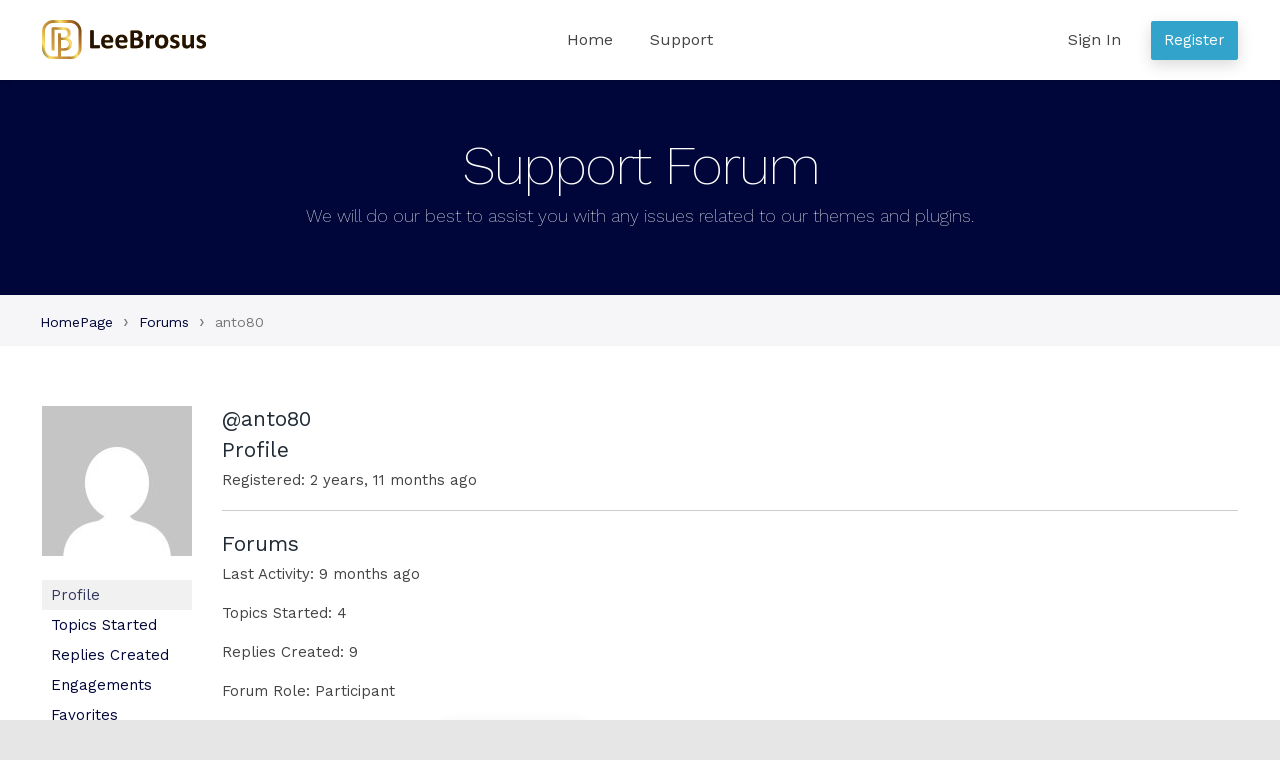

--- FILE ---
content_type: text/html; charset=UTF-8
request_url: https://leebrosus.com/forums/users/anto80/
body_size: 5235
content:
<!doctype html>
<html lang="en-US">
<head>
    <meta charset="UTF-8">
    <meta name="viewport" content="width=device-width, initial-scale=1">
    <link rel="profile" href="//gmpg.org/xfn/11">
    <title>HelpDesk</title>
<meta name='robots' content='max-image-preview:large' />
<link rel='dns-prefetch' href='//fonts.googleapis.com' />
<link rel='dns-prefetch' href='//s.w.org' />
<link rel="alternate" type="application/rss+xml" title="HelpDesk &raquo; Feed" href="https://leebrosus.com/feed/" />
<link rel="alternate" type="application/rss+xml" title="HelpDesk &raquo; Comments Feed" href="https://leebrosus.com/comments/feed/" />
		<script>
			window._wpemojiSettings = {"baseUrl":"https:\/\/s.w.org\/images\/core\/emoji\/13.1.0\/72x72\/","ext":".png","svgUrl":"https:\/\/s.w.org\/images\/core\/emoji\/13.1.0\/svg\/","svgExt":".svg","source":{"concatemoji":"https:\/\/leebrosus.com\/wp-includes\/js\/wp-emoji-release.min.js?ver=5.8.1"}};
			!function(e,a,t){var n,r,o,i=a.createElement("canvas"),p=i.getContext&&i.getContext("2d");function s(e,t){var a=String.fromCharCode;p.clearRect(0,0,i.width,i.height),p.fillText(a.apply(this,e),0,0);e=i.toDataURL();return p.clearRect(0,0,i.width,i.height),p.fillText(a.apply(this,t),0,0),e===i.toDataURL()}function c(e){var t=a.createElement("script");t.src=e,t.defer=t.type="text/javascript",a.getElementsByTagName("head")[0].appendChild(t)}for(o=Array("flag","emoji"),t.supports={everything:!0,everythingExceptFlag:!0},r=0;r<o.length;r++)t.supports[o[r]]=function(e){if(!p||!p.fillText)return!1;switch(p.textBaseline="top",p.font="600 32px Arial",e){case"flag":return s([127987,65039,8205,9895,65039],[127987,65039,8203,9895,65039])?!1:!s([55356,56826,55356,56819],[55356,56826,8203,55356,56819])&&!s([55356,57332,56128,56423,56128,56418,56128,56421,56128,56430,56128,56423,56128,56447],[55356,57332,8203,56128,56423,8203,56128,56418,8203,56128,56421,8203,56128,56430,8203,56128,56423,8203,56128,56447]);case"emoji":return!s([10084,65039,8205,55357,56613],[10084,65039,8203,55357,56613])}return!1}(o[r]),t.supports.everything=t.supports.everything&&t.supports[o[r]],"flag"!==o[r]&&(t.supports.everythingExceptFlag=t.supports.everythingExceptFlag&&t.supports[o[r]]);t.supports.everythingExceptFlag=t.supports.everythingExceptFlag&&!t.supports.flag,t.DOMReady=!1,t.readyCallback=function(){t.DOMReady=!0},t.supports.everything||(n=function(){t.readyCallback()},a.addEventListener?(a.addEventListener("DOMContentLoaded",n,!1),e.addEventListener("load",n,!1)):(e.attachEvent("onload",n),a.attachEvent("onreadystatechange",function(){"complete"===a.readyState&&t.readyCallback()})),(n=t.source||{}).concatemoji?c(n.concatemoji):n.wpemoji&&n.twemoji&&(c(n.twemoji),c(n.wpemoji)))}(window,document,window._wpemojiSettings);
		</script>
		<style>
img.wp-smiley,
img.emoji {
	display: inline !important;
	border: none !important;
	box-shadow: none !important;
	height: 1em !important;
	width: 1em !important;
	margin: 0 .07em !important;
	vertical-align: -0.1em !important;
	background: none !important;
	padding: 0 !important;
}
</style>
	<link rel='stylesheet' id='wp-block-library-css'  href='https://leebrosus.com/wp-includes/css/dist/block-library/style.min.css?ver=5.8.1' media='all' />
<style id='wp-block-library-theme-inline-css'>
#start-resizable-editor-section{display:none}.wp-block-audio figcaption{color:#555;font-size:13px;text-align:center}.is-dark-theme .wp-block-audio figcaption{color:hsla(0,0%,100%,.65)}.wp-block-code{font-family:Menlo,Consolas,monaco,monospace;color:#1e1e1e;padding:.8em 1em;border:1px solid #ddd;border-radius:4px}.wp-block-embed figcaption{color:#555;font-size:13px;text-align:center}.is-dark-theme .wp-block-embed figcaption{color:hsla(0,0%,100%,.65)}.blocks-gallery-caption{color:#555;font-size:13px;text-align:center}.is-dark-theme .blocks-gallery-caption{color:hsla(0,0%,100%,.65)}.wp-block-image figcaption{color:#555;font-size:13px;text-align:center}.is-dark-theme .wp-block-image figcaption{color:hsla(0,0%,100%,.65)}.wp-block-pullquote{border-top:4px solid;border-bottom:4px solid;margin-bottom:1.75em;color:currentColor}.wp-block-pullquote__citation,.wp-block-pullquote cite,.wp-block-pullquote footer{color:currentColor;text-transform:uppercase;font-size:.8125em;font-style:normal}.wp-block-quote{border-left:.25em solid;margin:0 0 1.75em;padding-left:1em}.wp-block-quote cite,.wp-block-quote footer{color:currentColor;font-size:.8125em;position:relative;font-style:normal}.wp-block-quote.has-text-align-right{border-left:none;border-right:.25em solid;padding-left:0;padding-right:1em}.wp-block-quote.has-text-align-center{border:none;padding-left:0}.wp-block-quote.is-large,.wp-block-quote.is-style-large{border:none}.wp-block-search .wp-block-search__label{font-weight:700}.wp-block-group.has-background{padding:1.25em 2.375em;margin-top:0;margin-bottom:0}.wp-block-separator{border:none;border-bottom:2px solid;margin-left:auto;margin-right:auto;opacity:.4}.wp-block-separator:not(.is-style-wide):not(.is-style-dots){width:100px}.wp-block-separator.has-background:not(.is-style-dots){border-bottom:none;height:1px}.wp-block-separator.has-background:not(.is-style-wide):not(.is-style-dots){height:2px}.wp-block-table thead{border-bottom:3px solid}.wp-block-table tfoot{border-top:3px solid}.wp-block-table td,.wp-block-table th{padding:.5em;border:1px solid;word-break:normal}.wp-block-table figcaption{color:#555;font-size:13px;text-align:center}.is-dark-theme .wp-block-table figcaption{color:hsla(0,0%,100%,.65)}.wp-block-video figcaption{color:#555;font-size:13px;text-align:center}.is-dark-theme .wp-block-video figcaption{color:hsla(0,0%,100%,.65)}.wp-block-template-part.has-background{padding:1.25em 2.375em;margin-top:0;margin-bottom:0}#end-resizable-editor-section{display:none}
</style>
<link rel='stylesheet' id='wpcstore-gutenberg-blocks-css'  href='https://leebrosus.com/wp-content/themes/wpcstore/assets/css/base/gutenberg-blocks.css?ver=1.0.0' media='all' />
<link rel='stylesheet' id='bbp_private_replies_style-css'  href='https://leebrosus.com/wp-content/plugins/bbpress-private-replies/css/frond-end.css?ver=5.8.1' media='all' />
<link rel='stylesheet' id='bbp-default-css'  href='https://leebrosus.com/wp-content/plugins/bbpress/templates/default/css/bbpress.min.css?ver=2.6.6' media='all' />
<link rel='stylesheet' id='wpcstore-style-css'  href='https://leebrosus.com/wp-content/themes/wpcstore/style.css?ver=1.0.0' media='all' />
<link rel='stylesheet' id='wpcstore-icons-css'  href='https://leebrosus.com/wp-content/themes/wpcstore/assets/css/base/icons.css?ver=1.0.0' media='all' />
<link rel='stylesheet' id='wpcstore-fonts-css'  href='https://fonts.googleapis.com/css?family=Work+Sans%3A200%2C300%2C400%2C500%2C600%2C700&#038;subset=latin%2Clatin-ext&#038;ver=1.0.0' media='all' />
<link rel='stylesheet' id='wpcstore-bbpress-style-css'  href='https://leebrosus.com/wp-content/themes/wpcstore/assets/css/base/bbpress.css?ver=5.8.1' media='all' />
<link rel='stylesheet' id='wpcstore-font-awesome-style-css'  href='https://leebrosus.com/wp-content/themes/wpcstore/assets/css/base/font-awesome.css?ver=5.8.1' media='all' />
<script src='https://leebrosus.com/wp-includes/js/jquery/jquery.min.js?ver=3.6.0' id='jquery-core-js'></script>
<script src='https://leebrosus.com/wp-includes/js/jquery/jquery-migrate.min.js?ver=3.3.2' id='jquery-migrate-js'></script>
<link rel="https://api.w.org/" href="https://leebrosus.com/wp-json/" /><link rel="EditURI" type="application/rsd+xml" title="RSD" href="https://leebrosus.com/xmlrpc.php?rsd" />
<link rel="wlwmanifest" type="application/wlwmanifest+xml" href="https://leebrosus.com/wp-includes/wlwmanifest.xml" /> 
<meta name="generator" content="WordPress 5.8.1" />
<link rel="icon" href="https://leebrosus.com/wp-content/uploads/2020/12/795eac2367bc96e2cfad.jpg" sizes="32x32" />
<link rel="icon" href="https://leebrosus.com/wp-content/uploads/2020/12/795eac2367bc96e2cfad.jpg" sizes="192x192" />
<link rel="apple-touch-icon" href="https://leebrosus.com/wp-content/uploads/2020/12/795eac2367bc96e2cfad.jpg" />
<meta name="msapplication-TileImage" content="https://leebrosus.com/wp-content/uploads/2020/12/795eac2367bc96e2cfad.jpg" />
		<style id="wp-custom-css">
			div#wpcstore_need_response_widget-2 ul li, div#bbp_replies_widget-7 ul li{
	list-style: decimal;
}

nav.user-nav ul.pa{
    background: rgba(255, 255, 255, 0.9);
	 top: 80px;
}
nav.user-nav a.button {
    width: 200px;
}

nav.user-nav ul.pa{
    position: absolute;
    width: 200px;
    background: rgba(255,255,255,.9);
    top: 120%;
    opacity: 0;
    visibility: hidden;
    left: inherit;
    transition: all .3s;
    text-align: center;
    z-index: 10;
    padding: 0;
    box-shadow: 0 0 1px 1px rgb(0 0 0 / 5%);
}

nav.user-nav ul.pa li:not(:last-child){
    border-bottom: 1px solid #ddd;
}

nav.user-nav ul.pa li{
    list-style-type: none;
    line-height: 1.428;
}

nav.user-nav ul.pa a{
    color: #878787;
}

nav.user-nav ul.pa a{
    color: #878787;
    padding: 15px 20px;
    display: block;
    font-family: open sans,sans-serif;
}

nav.user-nav:hover ul.pa {
    top: 60px;
    opacity: 1;
    visibility: visible;
}

nav.user-nav ul.pa li {
    float: none;
    margin: 0;
}

.jas-bbp-archive-list .topic-reply-counts{
	width: 25%;
}
.jas-bbp-archive-list>.bbp-forum-info{
	width: 75%;
}		</style>
		</head>

<body class="bbp-user-page single singular bbpress wp-custom-logo wp-embed-responsive no-wc-breadcrumb wpcstore-full-width-content wpcstore-align-wide">



<div id="page" class="hfeed site">

    
    <header id="masthead" class="site-header" role="banner" style="">

        <div class="col-full header-wrap"><div class="header-row">		<a class="skip-link screen-reader-text" href="#site-navigation">Skip to navigation</a>
		<a class="skip-link screen-reader-text" href="#content">Skip to content</a>
				<div class="site-branding">
			<a href="https://leebrosus.com/" class="custom-logo-link" rel="home"><img width="192" height="46" src="https://leebrosus.com/wp-content/uploads/2020/12/logo-web192x46.svg" class="custom-logo" alt="HelpDesk" /></a>		</div>
				<nav id="site-navigation" class="main-navigation" role="navigation" aria-label="Primary Navigation">
			<div class="primary-navigation"><ul id="menu-main-menu" class="menu"><li id="menu-item-4238" class="menu-item menu-item-type-post_type menu-item-object-page menu-item-home menu-item-4238"><a href="https://leebrosus.com/">Home</a></li>
<li id="menu-item-4239" class="menu-item menu-item-type-custom menu-item-object-custom menu-item-4239"><a href="https://leebrosus.com/forums/">Support</a></li>
</ul></div>		</nav><!-- #site-navigation -->
				<nav class="user-nav">
							<ul>
					<li class="nav-user-menu-item mobile-menu-only">
						<a href="#" class="user-icon"></a>
						<ul class="user-act">
							<li><a href="https://leebrosus.com/wp-login.php?action=register">Register</a></li>
							<li><a href="https://leebrosus.com/wp-login.php?redirect_to=https://leebrosus.com/forums/">Sign In</a></li>
						</ul>
					</li>
					<li class="hide-on-mobile">
						<a href="https://leebrosus.com/wp-login.php?action=register" class="header-button">Register</a>
					</li>
					<li class="hide-on-mobile">
						<a href="https://leebrosus.com/wp-login.php?redirect_to=https://leebrosus.com/forums/">Sign In</a>
					</li>
				</ul>
					</nav>
				<button class="menu-toggle" aria-controls="site-navigation" aria-expanded="false">
			<span><span class="screen-reader-text">Menu</span></span>
		</button>
				<nav id="site-navigation-handheld" class="main-navigation handheld-nav" role="navigation" aria-label="Handheld Navigation">
			<div class="handheld-navigation"><ul id="menu-main-menu-1" class="menu"><li class="menu-item menu-item-type-post_type menu-item-object-page menu-item-home menu-item-4238"><a href="https://leebrosus.com/">Home</a></li>
<li class="menu-item menu-item-type-custom menu-item-object-custom menu-item-4239"><a href="https://leebrosus.com/forums/">Support</a></li>
</ul></div>		</nav><!-- #site-navigation -->
		</div></div>
    </header><!-- #masthead -->

        <div class="custom-page-title">
        <div class="col-full">
			<h1>Support Forum</h1><div class="sub-title">We will do our best to assist you with any issues related to our themes and plugins.</div>        </div>
    </div>
	        <div class="breadcrumb-wrap">
            <div class="col-full">
				<div class="bbp-breadcrumb"><p><a href="https://leebrosus.com" class="bbp-breadcrumb-home">HomePage</a> <span class="bbp-breadcrumb-sep">&rsaquo;</span> <a href="https://leebrosus.com/forums/" class="bbp-breadcrumb-root">Forums</a> <span class="bbp-breadcrumb-sep">&rsaquo;</span> <span class="bbp-breadcrumb-current">anto80</span></p></div>            </div>
        </div>
	
    <div id="content" class="site-content" tabindex="-1">
        <div class="col-full">


    <div id="primary" class="content-area">
        <main id="main" class="site-main" role="main">

			
<article id="post-0" class="post-0  type- status-publish hentry">
			<div class="entry-content">
			
<div id="bbpress-forums" class="bbpress-wrapper">

	
	
	<div id="bbp-user-wrapper">

		
<div id="bbp-single-user-details">
	<div id="bbp-user-avatar">
		<span class='vcard'>
			<a class="url fn n" href="https://leebrosus.com/forums/users/anto80/" title="anto80" rel="me">
				<img src="https://secure.gravatar.com/avatar/4dbafff8a98d2f8c1e8bf447723f3268?s=150&#038;d=mm&#038;r=g" width="150" height="150" alt="Avatar" class="avatar avatar-150 wp-user-avatar wp-user-avatar-150 photo avatar-default" />			</a>
		</span>
	</div>

	
	<div id="bbp-user-navigation">
		<ul>
			<li class="current">
				<span class="vcard bbp-user-profile-link">
					<a class="url fn n" href="https://leebrosus.com/forums/users/anto80/" title="anto80&#039;s Profile" rel="me">Profile</a>
				</span>
			</li>

			<li class="">
				<span class='bbp-user-topics-created-link'>
					<a href="https://leebrosus.com/forums/users/anto80/topics/" title="anto80&#039;s Topics Started">Topics Started</a>
				</span>
			</li>

			<li class="">
				<span class='bbp-user-replies-created-link'>
					<a href="https://leebrosus.com/forums/users/anto80/replies/" title="anto80&#039;s Replies Created">Replies Created</a>
				</span>
			</li>

							<li class="">
					<span class='bbp-user-engagements-created-link'>
						<a href="https://leebrosus.com/forums/users/anto80/engagements/" title="anto80&#039;s Engagements">Engagements</a>
					</span>
				</li>
			
							<li class="">
					<span class="bbp-user-favorites-link">
						<a href="https://leebrosus.com/forums/users/anto80/favorites/" title="anto80&#039;s Favorites">Favorites</a>
					</span>
				</li>
			
			
		</ul>

		
	</div>
</div>


		<div id="bbp-user-body">
																					
	<div id="bbp-user-profile" class="bbp-user-profile">
		<h2 class="entry-title">@anto80</h2>
		<div class="bbp-user-section">
			<h3>Profile</h3>
			<p class="bbp-user-forum-role">Registered: 2 years, 11 months ago</p>

			
			
			<hr>
			<h3>Forums</h3>

			
				<p class="bbp-user-last-activity">Last Activity: 9 months ago</p>

			
			<p class="bbp-user-topic-count">Topics Started: 4</p>
			<p class="bbp-user-reply-count">Replies Created: 9</p>
			<p class="bbp-user-forum-role">Forum Role: Participant</p>
			<p>
			<form action="https://leebrosus.com/forums/users/anto80/?renew_user=1" method="POST">
				<input type="text" name="purchase" placeholder="Purchased Code">
				<button class="button">Renew account</button>
			</form>
			</p>
		</div>
	</div><!-- #bbp-author-topics-started -->

		</div>
	</div>

	
</div>
					</div><!-- .entry-content -->
		</article><!-- #post-## -->

        </main><!-- #main -->
    </div><!-- #primary -->


</div><!-- .col-full -->
</div><!-- #content -->


<footer id="colophon" class="site-footer" role="contentinfo">
    <div class="col-full">

				<div class="footer-top">
			<div class="footer-support clearfix">
				<div class="footer-support-logo">
					<img src="https://leebrosus.com/wp-content/themes/wpcstore/assets/images/logofooter.svg" alt="logo">
				</div>
				<div class="footer-support-meta">
					<h2>Supported by real people.</h2>
					<p>We've got your back,
                    <a href="https://leebrosus.com/forums/">submit a support ticket</a>.</p>				</div>
			</div>
		</div>
		<div class="footer-bottom">
			<nav class="nav-footer">
				<div class="footer-navigation"><ul id="menu-main-menu-2" class="menu"><li class="menu-item menu-item-type-post_type menu-item-object-page menu-item-home menu-item-4238"><a href="https://leebrosus.com/">Home</a></li>
<li class="menu-item menu-item-type-custom menu-item-object-custom menu-item-4239"><a href="https://leebrosus.com/forums/">Support</a></li>
</ul></div>			</nav>
			<div class="site-info">
				<span>Copyright © 2021 Leebrosus, Inc. All Rights Reserved.</span>
			</div><!-- .site-info -->
		</div>

		
    </div><!-- .col-full -->
</footer><!-- #colophon -->


</div><!-- #page -->

<script src='https://leebrosus.com/wp-content/plugins/bbpress/templates/default/js/editor.min.js?ver=2.6.6' id='bbpress-editor-js'></script>
<script id='wpcstore-navigation-js-extra'>
var wpcstoreScreenReaderText = {"expand":"Expand child menu","collapse":"Collapse child menu"};
</script>
<script src='https://leebrosus.com/wp-content/themes/wpcstore/assets/js/navigation.min.js?ver=1.0.0' id='wpcstore-navigation-js'></script>
<script src='https://leebrosus.com/wp-content/themes/wpcstore/assets/js/skip-link-focus-fix.min.js?ver=20130115' id='wpcstore-skip-link-focus-fix-js'></script>
<script src='https://leebrosus.com/wp-includes/js/wp-embed.min.js?ver=5.8.1' id='wp-embed-js'></script>

<script defer src="https://static.cloudflareinsights.com/beacon.min.js/vcd15cbe7772f49c399c6a5babf22c1241717689176015" integrity="sha512-ZpsOmlRQV6y907TI0dKBHq9Md29nnaEIPlkf84rnaERnq6zvWvPUqr2ft8M1aS28oN72PdrCzSjY4U6VaAw1EQ==" data-cf-beacon='{"version":"2024.11.0","token":"df0bab3cb75e4dfbb91c48e1d16f4613","r":1,"server_timing":{"name":{"cfCacheStatus":true,"cfEdge":true,"cfExtPri":true,"cfL4":true,"cfOrigin":true,"cfSpeedBrain":true},"location_startswith":null}}' crossorigin="anonymous"></script>
</body>
</html>
